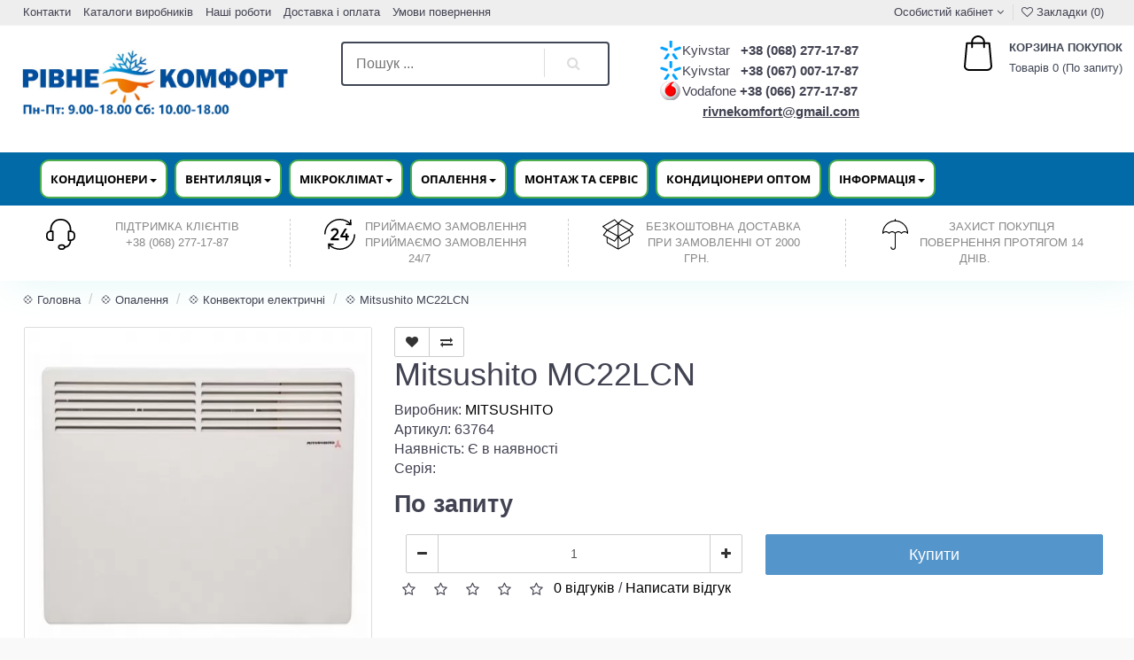

--- FILE ---
content_type: text/html; charset=utf-8
request_url: https://rivnekomfort.rv.ua/mitsushito-mc22lcn.php
body_size: 14300
content:
<!DOCTYPE html>
<html prefix="og: http://ogp.me/ns#" dir="ltr" lang="uk">
	<head>
		<meta charset="utf-8">
		<meta name="viewport" content="width=device-width, initial-scale=1">
		<meta http-equiv="X-UA-Compatible" content="IE=edge">
		<title>ᐉ Купити【Mitsushito MC22LCN】❄️ —  ціна на сайті Рівне Комфорт</title>
			
		<base href="https://rivnekomfort.rv.ua/" />
		            <meta name="description" content="ᐉ Замовляйте вигідно【Mitsushito MC22LCN】в інтернет-магазині ⭐️ RivneKomfort ⭐️  ⏩ Оплата при отриманні ✔️ Гарантія від виробника  ✔️ Послуги монтажу ⏩ Ціна від ⭐ 2783 грн. ⭐" />
				  
		<meta property="og:title" content="ᐉ Купити【Mitsushito MC22LCN】❄️ —  ціна на сайті Рівне Комфорт" />
		<meta property="og:type" content="website" />
		
		<meta property="og:site_name" content="Рівне Комфорт" />
		<script src="catalog/view/javascript/jquery/jquery-2.1.1.min.js?v1.2.1"></script>
		<link href="catalog/view/javascript/bootstrap/css/bootstrap.min.css?v1.2.1" rel="stylesheet" media="screen" />
		<script src="catalog/view/javascript/bootstrap/js/bootstrap.min.js?v1.2.1"></script>
		<link href="catalog/view/javascript/font-awesome/css/font-awesome.min.css" rel="stylesheet" type="text/css" />
		<link href="catalog/view/theme/corsica/stylesheet/stylesheet.css" rel="stylesheet">
		            <link href="catalog/view/javascript/jquery/magnific/magnific-popup.css" type="text/css" rel="stylesheet" media="screen" />
		            <link href="catalog/view/javascript/jquery/datetimepicker/bootstrap-datetimepicker.min.css" type="text/css" rel="stylesheet" media="screen" />
		            <link href="catalog/view/theme/default/stylesheet/fastorder.css" type="text/css" rel="stylesheet" media="screen" />
				<script src="catalog/view/javascript/common.js"></script>
		            <link href="https://rivnekomfort.rv.ua/mitsushito-mc22lcn.php" rel="canonical" />
		            <link href="https://rivnekomfort.rv.ua/image/catalog/logo82.png" rel="icon" />
				            <script src="catalog/view/javascript/jquery/magnific/jquery.magnific-popup.min.js"></script>
		            <script src="catalog/view/javascript/jquery/datetimepicker/moment.js"></script>
		            <script src="catalog/view/javascript/jquery/datetimepicker/bootstrap-datetimepicker.min.js"></script>
						<link href="catalog/view/theme/corsica/css/navbar.css" rel="stylesheet">
		<link href="catalog/view/theme/corsica/css/style.css?v4" rel="stylesheet">
		<link href="catalog/view/theme/corsica/css/responsive.css" rel="stylesheet">
		<!--[if lt IE 9]>
            <script src="https://oss.maxcdn.com/html5shiv/3.7.3/html5shiv.min.js"></script>
            <script src="https://oss.maxcdn.com/respond/1.4.2/respond.min.js"></script>
		<![endif]-->
		<!-- Google Tag Manager -->
		<script>
			setTimeout(function() {
				(function(w,d,s,l,i){w[l]=w[l]||[];w[l].push({'gtm.start':
				new Date().getTime(),event:'gtm.js'});var f=d.getElementsByTagName(s)[0],
				j=d.createElement(s),dl=l!='dataLayer'?'&l='+l:'';j.async=true;j.src=
				'https://www.googletagmanager.com/gtm.js?id='+i+dl;f.parentNode.insertBefore(j,f);
				})(window,document,'script','dataLayer','GTM-WKMKGSC');
			}, 5000);
		</script>
		<!-- End Google Tag Manager -->     
		
<!--microdatapro 5.0 open graph start -->
<meta property="og:type" content="website" />
<meta property="og:title" content="Mitsushito MC22LCN" />
<meta property="og:description" content="" />
<meta property="og:image" content="https://rivnekomfort.rv.ua/image/uploads/20210413134551mitsushito-mc10lcn.jpg" />
<meta property="og:url" content="https://rivnekomfort.rv.ua/mitsushito-mc22lcn.php" />
<!--microdatapro 5.0 open graph end -->
<!--BOF Product Series-->
			<style>	
				.pds a, .pds a:hover, .pds a:visited
				{
					text-decoration: none;
				}
			
				.pds a.preview
				{
					display: inline-block;
				}
				
				.pds a.preview.pds-current, .pds a.pds-current
				{
					border-bottom: 3px solid orange;
				}
				
				#preview{
					position: absolute;
					border: 1px solid #DBDEE1;
					background: #F8F8F8;
					padding: 5px;
					display: none;
					color: #333;
					z-index: 1000000;
				}
			</style>
			<script type="text/javascript" src="catalog/view/javascript/imagepreview/imagepreview.js"></script>
			<script type="text/javascript">
				$(document).ready(function(){
					pdsListRollover();
				});
				
				function pdsListRollover()
				{
					$('.pds a.pds-thumb-rollover').hover(function(){
						//on hover
						$this = $(this);
						var hoverImage = $this.attr('rel');
						$this.parents('.product-thumb').find('.image a img').attr('src', hoverImage);
					}, function(){
						//on unhover
						$this = $(this);
						var masterImage = $this.attr('master-image');
						$this.parents('.product-thumb').find('.image a img').attr('src', masterImage);
					});
				}
			</script>
			<!--EOF Product Series-->

										
									
            
	</head>
	<body class="product-product-63764">
		<!-- Google Tag Manager (noscript) -->
		<noscript><iframe src="https://www.googletagmanager.com/ns.html?id=GTM-WKMKGSC"
		height="0" width="0" style="display:none;visibility:hidden"></iframe></noscript>
		<!-- End Google Tag Manager (noscript) -->
		<header>
			<div class="head-line">
				<div class="container-fluid ">
					<div class="row">
                        <div class="col-lg-6 col-md-5 col-sm-5 col-xs-4">
							<ul class="list-unstyled list-inline">
								<li class="hidden-xs"><a href="https://rivnekomfort.rv.ua/informacija-ta-kontakti/kontakti/">Контакти</a></li>
								<li class="hidden-xs"><a href="https://rivnekomfort.rv.ua/informacija-ta-kontakti/katalogi-proizvoditelej/">Каталоги виробників</a></li>
								<li class="hidden-xs"><a href="https://rivnekomfort.rv.ua/informacija-ta-kontakti/nashi-raboti/">Наші роботи</a></li>
								<li class="hidden-xs"><a href="https://rivnekomfort.rv.ua/informacija-ta-kontakti/dostavka-i-oplata/">Доставка і оплата</a></li>
								<li class="hidden-xs"><a href="https://rivnekomfort.rv.ua/informacija-ta-kontakti/uslovija-vozvrata/">Умови повернення</a></li>
								<li class="hidden-xs"></li>
							</ul>
							
						</div>
						
                        <div class="col-lg-6 col-md-7 col-sm-7 col-xs-8 head-links ">
							<ul class="list-unstyled list-inline pull-right">
								




      								<li role="presentation" class="dropdown">
									<a href="https://rivnekomfort.rv.ua/index.php?route=account/account" class="dropdown-toggle" data-toggle="dropdown" role="button" aria-haspopup="true" aria-expanded="false"><i class="fa fa-user-o" aria-hidden="true"></i> Особистий кабінет</a>  <i class="fa fa-angle-down" aria-hidden="true"></i>
									<ul class="dropdown-menu dropdown-menu-right">
																					<li><a href="https://rivnekomfort.rv.ua/index.php?route=account/register">Реєстрація</a></li>
											<li><a href="https://rivnekomfort.rv.ua/index.php?route=account/login">Авторизація</a></li>
																			</ul>
								</li>
								<li class="hidden-xs"><a href="https://rivnekomfort.rv.ua/index.php?route=account/wishlist"><i class="fa fa-heart-o" aria-hidden="true"></i> Закладки (0)</a></li>
							</ul>
						</div>
					</div>
				</div>
			</div>
			<div class="head-main" style="background: white;">
				<div class="container-fluid ">
					<div class="row">
                        <a href="https://rivnekomfort.rv.ua/">
							<div class="col-lg-3 col-md-2 col-sm-3 col-xs-12 logo" style="height: 100px; background-image: url(https://rivnekomfort.rv.ua/image/catalog/rvlog.jpg); background-position: -35% 100%; background-size: 102%; background-repeat: no-repeat; padding-left: 0px;">
							</div> 
						</a> 
						<div class="col-lg-4 col-md-5 col-sm-6 col-xs-12">
							<div id="search" class="search-box ">
                        <form class="search">
                           <input type="text" name="search" class="searchTerm" placeholder="Пошук ..." />
                           <button  class="searchButton" value="Пошук" type="button"></button>
                        </form>
        </div>


						</div>
						<div class="col-lg-3 col-md-2 col-sm-3 support hidden-sm col-xs-12" style="padding-left: 0px;padding-right: 0px;">
							<span style="display: flex;font-size: 15px;margin: 2px 0px;">
								<div class="phone_head_name phone_kiev fll">
									<span style="width: 84px;">Kyivstar</span>
								</div>&nbsp;&nbsp;&nbsp;<span><b>+38 (068) 277-17-87</b></span>
							</span>
							<span style="display: flex;font-size: 15px;margin: 2px 0px;">
								<div class="phone_head_name phone_kiev fll">
									<span style="width: 84px;">Kyivstar</span>
								</div>&nbsp;&nbsp;&nbsp;<span><b>+38 (067) 007-17-87</b></span>
							</span>
							<span style="display: flex;font-size: 15px; margin: 2px 0px;">
								<div class="phone_head_name phone_mts fll">
									<span style="width: 84px;">Vodafone</span>
								</div>
								&nbsp;<span><b>+38 (066) 277-17-87</b></span>
							</span>
							<span style="display: flex;font-size: 15px; margin: 2px 0px;">
								<div class="phone_head_name phone_email fll">
									<span style="width: 84px;"></span>
								</div>
								&nbsp;&nbsp;&nbsp;&nbsp;&nbsp;&nbsp;&nbsp;&nbsp;&nbsp;&nbsp;&nbsp;&nbsp;<span style="text-decoration: underline;"><b><a href="/cdn-cgi/l/email-protection" class="__cf_email__" data-cfemail="710318071f141a1e1c171e030531161c10181d5f121e1c">[email&#160;protected]</a></b></span>
							</span>
							<!-- <a style="cursor: pointer" href="#" onclick="$('#xd_zvonok_modal').modal('show');" id="xd_zvonok_phone_button">Зворотний дзвінок</a> -->
						</div>
						<div class="col-lg-2 col-md-3 col-sm-3 col-xs-12 cart">
							<div id="cart" class="btn-group cart-block">
   <button type="button" data-toggle="dropdown" data-loading-text="Завантаження..." class="btn btn-inverse  dropdown-toggle">
            <img src="catalog/view/theme/corsica/img/i1.svg" alt="">
      <i style="text-transform: uppercase;
    font-size: 13px;
    font-weight: 600;
    margin-bottom: 5px;
    color: #404755;
    display: block; font-style: normal;">Корзина покупок</i>
      Товарів 0 (По запиту)  
   </button>
   <ul class="dropdown-menu pull-right">
            <li>
         <p class="text-center">Ваш кошик порожній!</p>
      </li>
         </ul>
</div>						</div>
					</div>
				</div>
			</div>
		</header>

					<nav class="navbar navbar-default header-main-menu">
				<div class="container-fluid -fluid">
					<!-- Brand and toggle get grouped for better mobile display -->
					<div class="navbar-header">
						<button type="button" class="navbar-toggle collapsed" data-toggle="collapse"
						data-target="#bs-example-navbar-collapse-1" aria-expanded="false">
							<span class="sr-only">Toggle navigation</span>
							<span class="icon-bar"></span>
							<span class="icon-bar"></span>
							<span class="icon-bar"></span>
						</button>
					</div>
					
					<!-- Collect the nav links, forms, and other content for toggling -->
					<div class="collapse navbar-collapse" id="bs-example-navbar-collapse-1">
						<ul class="nav navbar-nav">
																								<li class="dropdown">
										<a href="https://rivnekomfort.rv.ua/konditsionery-bytovyye-i-promyshlennyye/" class="dropdown-toggle" data-toggle="dropdown" role="button" aria-haspopup="true"
										aria-expanded="false">Кондиціонери<span class="caret"></span></a>
										<div class="dropdown-menu"style="">          
																							<div class="mod4">                          
																											<div class="pc1"><div class="col-sm-12 ripc"><a class="mod2"href="https://rivnekomfort.rv.ua/konditsionery-bytovyye-i-promyshlennyye/konditsionery-nastennyye/"><img style="margin: auto;"src="https://rivnekomfort.rv.ua/image/cache/webp/catalog/Freya4-350x350-300x300-175x75.webp" /><span >Настінні кондиціонери</span></a></div></div>
																											<div class="pc1"><div class="col-sm-12 ripc"><a class="mod2"href="https://rivnekomfort.rv.ua/konditsionery-bytovyye-i-promyshlennyye/kassetnyye-konditsionery/"><img style="margin: auto;"src="https://rivnekomfort.rv.ua/image/cache/webp/catalog/data/catalog/main-175x75.webp" /><span >Касетні кондиціонери</span></a></div></div>
																											<div class="pc1"><div class="col-sm-12 ripc"><a class="mod2"href="https://rivnekomfort.rv.ua/konditsionery-bytovyye-i-promyshlennyye/napolno-potolochnyye-konditsionery/"><img style="margin: auto;"src="https://rivnekomfort.rv.ua/image/cache/webp/catalog/data/catalog/NCS_NCSI_napolnik-175x75.webp" /><span >Підлогово-стелеві кондиціонери</span></a></div></div>
																									</div>                               
																							<div class="mod4">                          
																											<div class="pc1"><div class="col-sm-12 ripc"><a class="mod2"href="https://rivnekomfort.rv.ua/konditsionery-bytovyye-i-promyshlennyye/kanalnie-kondicioneri/"><img style="margin: auto;"src="https://rivnekomfort.rv.ua/image/cache/webp/catalog/data/catalog/kanal3-175x75.webp" /><span >Канальні кондиціонери</span></a></div></div>
																											<div class="pc1"><div class="col-sm-12 ripc"><a class="mod2"href="https://rivnekomfort.rv.ua/konditsionery-bytovyye-i-promyshlennyye/konsolnie-kondicioneri/"><img style="margin: auto;"src="https://rivnekomfort.rv.ua/image/cache/webp/catalog/data/catalog/22-175x75.webp" /><span >Консольні кондиціонери</span></a></div></div>
																											<div class="pc1"><div class="col-sm-12 ripc"><a class="mod2"href="https://rivnekomfort.rv.ua/konditsionery-bytovyye-i-promyshlennyye/kolonnyye-konditsionery/"><img style="margin: auto;"src="https://rivnekomfort.rv.ua/image/cache/webp/catalog/data/catalog/1561464052-175x75.webp" /><span >Кондиціонери колонні</span></a></div></div>
																									</div>                               
																							<div class="mod4">                          
																											<div class="pc1"><div class="col-sm-12 ripc"><a class="mod2"href="https://rivnekomfort.rv.ua/konditsionery-bytovyye-i-promyshlennyye/mobilnyye-konditsionery/"><img style="margin: auto;"src="https://rivnekomfort.rv.ua/image/cache/webp/catalog/data/catalog/434534-175x75.webp" /><span >Мобільні кондиціонери</span></a></div></div>
																											<div class="pc1"><div class="col-sm-12 ripc"><a class="mod2"href="https://rivnekomfort.rv.ua/konditsionery-bytovyye-i-promyshlennyye/multi-split-systems/"><img style="margin: auto;"src="https://rivnekomfort.rv.ua/image/cache/webp/catalog/data/catalog/unnamed%20%2811%29-175x75.webp" /><span >Мульти-спліт системи</span></a></div></div>
																									</div>                               
																					</div>        
									</li>
																																	<li class="dropdown">
										<a href="https://rivnekomfort.rv.ua/types-ventilation/" class="dropdown-toggle" data-toggle="dropdown" role="button" aria-haspopup="true"
										aria-expanded="false">Вентиляція<span class="caret"></span></a>
										<div class="dropdown-menu"style="">          
																							<div class="mod4">                          
																											<div class="pc1"><div class="col-sm-12 ripc"><a class="mod2"href="https://rivnekomfort.rv.ua/types-ventilation/pobutov%D1%96-rekuperatori/"><img style="margin: auto;"src="https://rivnekomfort.rv.ua/image/cache/webp/catalog/data/catalog/reyting-luchshikh-bytovykh-rekuperatorov-55-175x75.webp" /><span >Побутові рекуператори</span></a></div></div>
																											<div class="pc1"><div class="col-sm-12 ripc"><a class="mod2"href="https://rivnekomfort.rv.ua/types-ventilation/ventiljacija-kvartir/"><img style="margin: auto;"src="https://rivnekomfort.rv.ua/image/cache/webp/catalog/data/catalog/3-175x75.webp" /><span >Вентиляція квартир</span></a></div></div>
																									</div>                               
																							<div class="mod4">                          
																											<div class="pc1"><div class="col-sm-12 ripc"><a class="mod2"href="https://rivnekomfort.rv.ua/types-ventilation/komercheskie-i-promishlennie-ventiljatori/"><img style="margin: auto;"src="https://rivnekomfort.rv.ua/image/cache/webp/catalog/data/catalog/vkf8002-175x75.webp" /><span >Промислові вентилятори</span></a></div></div>
																											<div class="pc1"><div class="col-sm-12 ripc"><a class="mod2"href="https://rivnekomfort.rv.ua/types-ventilation/ventiljatori-bitovie/"><img style="margin: auto;"src="https://rivnekomfort.rv.ua/image/cache/webp/catalog/data/catalog/eefab2cf901f6291f84372dcc5b19dfd-175x75.webp" /><span >Вентилятори побутові</span></a></div></div>
																									</div>                               
																							<div class="mod4">                          
																											<div class="pc1"><div class="col-sm-12 ripc"><a class="mod2"href="https://rivnekomfort.rv.ua/types-ventilation/pritochno-vitjazhn%D1%96-ustanovki/"><img style="margin: auto;"src="https://rivnekomfort.rv.ua/image/cache/webp/catalog/776767-175x75.webp" /><span >Приточно-витяжні установки</span></a></div></div>
																											<div class="pc1"><div class="col-sm-12 ripc"><a class="mod2"href="https://rivnekomfort.rv.ua/types-ventilation/ventiljacija-domov-i-kottedzhej/"><img style="margin: auto;"src="https://rivnekomfort.rv.ua/image/cache/webp/catalog/data/catalog/ventilyacia_2-min-175x75.webp" /><span >Вентиляція будинків та котеджів</span></a></div></div>
																									</div>                               
																					</div>        
									</li>
																																	<li class="dropdown">
										<a href="https://rivnekomfort.rv.ua/kontrol-vlazhnosti/" class="dropdown-toggle" data-toggle="dropdown" role="button" aria-haspopup="true"
										aria-expanded="false">Мікроклімат<span class="caret"></span></a>
										<div class="dropdown-menu"style="">          
																							<div class="mod4">                          
																											<div class="pc1"><div class="col-sm-12 ripc"><a class="mod2"href="https://rivnekomfort.rv.ua/kontrol-vlazhnosti/ochistiteli-uvlazhniteli/"><img style="margin: auto;"src="https://rivnekomfort.rv.ua/image/cache/webp/catalog/data/catalog/Doc-102787-1024x1024-175x75.webp" /><span >Зволожувачі Повітря</span></a></div></div>
																											<div class="pc1"><div class="col-sm-12 ripc"><a class="mod2"href="https://rivnekomfort.rv.ua/kontrol-vlazhnosti/ochistiteli-vozduha/"><img style="margin: auto;"src="https://rivnekomfort.rv.ua/image/cache/webp/catalog/data/catalog/b27744651ab5c155209f5db8697b30cb-175x75.webp" /><span >Очіщувачі Повітря</span></a></div></div>
																									</div>                               
																							<div class="mod4">                          
																											<div class="pc1"><div class="col-sm-12 ripc"><a class="mod2"href="https://rivnekomfort.rv.ua/kontrol-vlazhnosti/mojki-vozduha/"><img style="margin: auto;"src="https://rivnekomfort.rv.ua/image/cache/webp/catalog/data/catalog/prod_202008191637365-175x75.webp" /><span >Мийки Повітря</span></a></div></div>
																											<div class="pc1"><div class="col-sm-12 ripc"><a class="mod2"href="https://rivnekomfort.rv.ua/kontrol-vlazhnosti/osushiteli-vozduha/"><img style="margin: auto;"src="https://rivnekomfort.rv.ua/image/cache/webp/catalog/data/catalog/ballubdv12l1-175x75.webp" /><span >Осушувачі Повітря</span></a></div></div>
																									</div>                               
																					</div>        
									</li>
																																	<li class="dropdown">
										<a href="https://rivnekomfort.rv.ua/otoplenie/" class="dropdown-toggle" data-toggle="dropdown" role="button" aria-haspopup="true"
										aria-expanded="false">Опалення<span class="caret"></span></a>
										<div class="dropdown-menu"style="">          
																							<div class="mod4">                          
																											<div class="pc1"><div class="col-sm-12 ripc"><a class="mod2"href="https://rivnekomfort.rv.ua/otoplenie/teplovie-nasosi/"><img style="margin: auto;"src="https://rivnekomfort.rv.ua/image/cache/webp/catalog/data/catalog/dom_header_img-175x75.webp" /><span >Теплові насоси Повітря вода</span></a></div></div>
																											<div class="pc1"><div class="col-sm-12 ripc"><a class="mod2"href="https://rivnekomfort.rv.ua/otoplenie/teplovie-pushki/"><img style="margin: auto;"src="https://rivnekomfort.rv.ua/image/cache/webp/catalog/data/catalog/teplovye-pushki-175x75.webp" /><span >Теплові гармати</span></a></div></div>
																									</div>                               
																							<div class="mod4">                          
																											<div class="pc1"><div class="col-sm-12 ripc"><a class="mod2"href="https://rivnekomfort.rv.ua/otoplenie/electric-convectors/"><img style="margin: auto;"src="https://rivnekomfort.rv.ua/image/cache/webp/catalog/data/catalog/147238219_images_20336293581-175x75.webp" /><span >Конвектори електричні</span></a></div></div>
																											<div class="pc1"><div class="col-sm-12 ripc"><a class="mod2"href="https://rivnekomfort.rv.ua/otoplenie/vozdushnie-zavesi/"><img style="margin: auto;"src="https://rivnekomfort.rv.ua/image/cache/webp/catalog/data/catalog/4ggf-175x75.webp" /><span >Теплові завіси</span></a></div></div>
																									</div>                               
																					</div>        
									</li>
																																	<li><a href="https://rivnekomfort.rv.ua/vstanovlennya-ta-montazh-kondicioneriv/">Монтаж та сервіс</a></li>
																																<li><a href="https://rivnekomfort.rv.ua/kondic%D1%96oneri-optom/">Кондиціонери оптом</a></li>
																																<li class="dropdown">
										<a href="https://rivnekomfort.rv.ua/informacija-ta-kontakti/" class="dropdown-toggle" data-toggle="dropdown" role="button" aria-haspopup="true"
										aria-expanded="false">Інформація<span class="caret"></span></a>
										<div class="dropdown-menu"style="">          
																							<div class="mod4">                          
																											<div class="pc1"><div class="col-sm-12 ripc"><a class="mod2"href="https://rivnekomfort.rv.ua/informacija-ta-kontakti/dostavka-i-oplata/"><img style="margin: auto;"src="https://rivnekomfort.rv.ua/image/cache/webp/catalog/data/catalog/delivery-175x75.webp" /><span >Доставка і оплата</span></a></div></div>
																											<div class="pc1"><div class="col-sm-12 ripc"><a class="mod2"href="https://rivnekomfort.rv.ua/informacija-ta-kontakti/katalogi-proizvoditelej/"><img style="margin: auto;"src="https://rivnekomfort.rv.ua/image/cache/webp/catalog/data/catalog/fe41f9d5407b3f81d625889f40bc93df-175x75.webp" /><span >Каталоги виробників</span></a></div></div>
																									</div>                               
																							<div class="mod4">                          
																											<div class="pc1"><div class="col-sm-12 ripc"><a class="mod2"href="https://rivnekomfort.rv.ua/informacija-ta-kontakti/kontakti/"><img style="margin: auto;"src="https://rivnekomfort.rv.ua/image/cache/webp/catalog/data/catalog/kon-175x75.webp" /><span >Контакти</span></a></div></div>
																											<div class="pc1"><div class="col-sm-12 ripc"><a class="mod2"href="https://rivnekomfort.rv.ua/informacija-ta-kontakti/nashi-raboti/"><img style="margin: auto;"src="https://rivnekomfort.rv.ua/image/cache/webp/catalog/data/catalog/hjhj-175x75.webp" /><span >Наші роботи</span></a></div></div>
																									</div>                               
																							<div class="mod4">                          
																											<div class="pc1"><div class="col-sm-12 ripc"><a class="mod2"href="https://rivnekomfort.rv.ua/informacija-ta-kontakti/sertifikati/"><img style="margin: auto;"src="https://rivnekomfort.rv.ua/image/cache/webp/catalog/avatars/Pngtree%E2%80%94award%20badge%20icon%20design%20template_4766798-175x75.webp" /><span >Сертифікати</span></a></div></div>
																											<div class="pc1"><div class="col-sm-12 ripc"><a class="mod2"href="https://rivnekomfort.rv.ua/informacija-ta-kontakti/uslovija-vozvrata/"><img style="margin: auto;"src="https://rivnekomfort.rv.ua/image/cache/webp/catalog/data/catalog/vozvrat-500x500-175x75.webp" /><span >Умови повернення</span></a></div></div>
																									</div>                               
																					</div>        
									</li>
																						</ul>
						
					</div><!-- /.navbar-collapse -->
				</div><!-- /.container-fluid -->
			</nav>		
			<script data-cfasync="false" src="/cdn-cgi/scripts/5c5dd728/cloudflare-static/email-decode.min.js"></script><script>
				$(document).ready(function(){
					$('.nav.navbar-nav .dropdown').hover(
					function() {
						$( this ).addClass('open');
					}, function() {
						$( this ).removeClass('open');
					}
					);
				});
			</script>
				<section class="icon-block hidden-xs hidde">
			<div class="container-fluid ">
				<div class="row">
					<div class="col-lg-3 col-md-3 col-sm-3">
                        <img class="hidden-sm"  src="catalog/view/theme/corsica/img/i2.svg" alt="">
                        <p>Підтримка клієнтів</p>
                        <p>+38 (068) 277-17-87</p>
					</div>
					<div class="col-lg-3 col-md-3 col-sm-3 b-left">
                        <img class="hidden-sm" src="catalog/view/theme/corsica/img/i3.svg" alt="">
                        <p> Приймаємо замовлення </p>
                        <P> Приймаємо замовлення 24/7 </p>
					</div>
					<div class="col-lg-3 b-left col-md-3 col-sm-3">
                        <img class="hidden-sm" src="catalog/view/theme/corsica/img/i4.svg" alt="">
						<p> Безкоштовна доставка </p>
					<P> При замовленні от 2000 грн. </p>                     </div>
					<div class="col-lg-3 b-left col-md-3 col-sm-3">
                        <img class="hidden-sm" src="catalog/view/theme/corsica/img/i5.svg" alt="">
						<p> Захист покупця </p>
                        <P> Повернення протягом 14 днів. </p>
					</div>
				</div>
			</div>
		</section>
		
		<style>
			.phone_head_name.phone_kiev {
				background-position: -2px 50%;
			}
			.phone_head_name.phone_kiev {
				background-image: url(../pic/pic5.png);
				background-position: left 50%;background-repeat: no-repeat;padding-left: 25px;
			}
			.phone_head_name.phone_mts {
				background-image: url(../pic/pic6.png);
				background-position: left 50%;background-repeat: no-repeat;padding-left: 25px;
			}
			.phone_head_name.phone_viber {
				background-image: url(../pic/viber_PNG27.png);
				background-position: left 50%;background-repeat: no-repeat;padding-left: 25px;
			}
			.rate{
				top: 0px!important;background:#ffffff00!important;
			}
			.search-box {
				margin: 8px 0px 0px 0px;
				padding: 0 45px;
				text-align: center;
			}

			#content .btn-primary {
				background: #5495cb;
				color: #fff;
				border-color: #5495cb;
			}			
			#content .btn-primary:hover, #content .btn-primary:focus, #content .btn-primary:active {
				background: #337ab7;
				color: #fff;
				border-color: #337ab7;
			}
			.head-main {
				padding: 10px 0;
			}

			#content .btn-primary:hover, #content .btn-primary:focus, #content .btn-primary:hover {
				background-image: linear-gradient(
				45deg
				, #6ab1d7 0%, #33d9de 50%, #002878 100%);
				background-position: 100% 0;
				background-size: 200% 200%;
				color: white;
				box-shadow: 0 0px 0px 0 rgb(0 40 120 / 35%);
				transition: .5s;
			}

			.navbar-default .navbar-nav > li > a {
				color: black;
			}			
			a {
				color: black;
			}

			.pc1:hover a{ color: red;}		

			@media (min-width: 768px){
				.col-xs-6.col-sm-3.mod3:hover {
					border: 1px solid #026aa7!important;
					box-shadow: 0 0 10px rgb(66 139 202 / 54%);
				}	
				.col-xs-6.col-sm-3.mod3 {
					border: 1px solid #026aa736;
				}
				.pc1 {
					border: 1px solid #026aa736;
					padding: 1px;
					width: 200px;
					margin: 1px;
					height: 130px;
				}
			}	
			.pc1:hover {
				border: 1px solid #026aa7!important;
				box-shadow: 0 0 10px rgb(66 139 202 / 54%);
			}		
			.nav-tabs>li.active>a, .nav-tabs>li.active>a:hover, .nav-tabs>li.active>a:focus {
				
				background-color: #f9f9f9;
				border: unset;
				
				border-top: unset;
			}			
			.nav-tabs > li {
				
				margin-bottom: unset;
			}			
			.nav-tabs>li>a {
				
				border: unset;
				
			}			
			@media (max-width: 768px){
				
				.col-xs-6.col-sm-3.mod3 {
					min-height: 90px;
					font-size: 12px;
					text-align: center;
				}
			}			
			.nav-tabs>li.active>a, .nav-tabs>li.active>a:hover, .nav-tabs>li.active>a:focus {
				
				background: #057bc0!important;
			}			
			.head-line {
				background-color: #EEEEEE;
				
			}

			@media (min-width: 768px){
				.mod4 {
					float: left;
				}
				.mod2{    text-align: center;
				display: grid;}
				.dropdown-menu {
					width: max-content;
				}
				.col-xs-6.col-sm-3.mod3 {
					min-height: 100px;
					text-align: center;
				}
				.navbar-nav > li {
					margin-left: 8px;
					
				}
				.pc1{display:block;}
				.ripc{padding: 12px;}
				.dropdown-menu {
					top: 87%;
				}
				
			}
			.carousel-caption{display: none;}
			@media (max-width: 768px){	
				
				.nav-tabs > li {
					margin-bottom: 1px!important;
				}
				
				.nav-tabs > li {
					width: 50%;
					
				}
				.nav-tabs>li > a {
					border: 0px!important;
					border-top: 0px!important;
				}
				
				
				.product-layout.product-grid.col-lg-3.col-md-4.col-sm-6.col-xs-6 {
					min-height: 285px;
				}		
				.tov .caption h2 {
					height: 35px;
					
				}
				.but-block {
					visibility: visible;
					opacity: 0;
				}
			}			
			.carousel-caption{display: none;}
			@media (min-width: 768px){
				
				
				.megamenu-list>li>a {
					width: unset;
				}
				.dropdown-menu {
					left: unset; 
					
				}
				.navbar .dropdown.dropdown-megamenu .dropdown-menu {
					left: unset;
					right: unset;
				}
				.dropdown.dropdown-megamenu:hover > .dropdown-menu {display: block;}  
				.product-layout.product-grid.col-lg-3.col-md-4.col-sm-6.col-xs-6.home {
					height: 412px;
				}
				.tov-img > div.image > a > img.img-responsive {
					
				}
				.tov-img.too > div.image > a > img.img-responsive {
					height: 250px!important;
				}
				.tov .caption h2 {
					
					height: 30px;
				}
				.navbar {
					border: none;
					background-color: #026aa7;
				}
				.navbar-nav>li>a:hover, .navbar-nav>li>a:focus {
					color: #000;
				}
				.navbar .navbar-nav>.open>a, .navbar .navbar-nav>.open>a:hover, .navbar .navbar-nav>.open>a:focus {
					color: #000;
				}
				.container-fluid {
					padding-left: 0px;
					padding-right: 0px;
				}
				.navbar-nav>li>a {
					color: black;
					padding: 15px;
				}
				.navbar-nav > li {
					margin-top: 8px;
					margin-bottom: 8px;
					color: black;
					background: #ffffff;
					border: 2px solid #4cae4c;
					border-radius: 10px;
				}
			}
			.navbar-nav>li>a {
				max-height: 80px;
			}
			.navbar-nav>li>a {
				color: black;
				padding: 10px;
			}
			.navbar-left {
				
				width: 100%;
			}
			.nav.navbar-nav.navbar-left{text-align: center;}

			}

			@media (min-width: 1020px){
				.noUi-value-horizontal {
					-webkit-transform: translate3d(-50%,50%,0);
					transform: translate3d(-50%,50%,0);
					
					top: 15px;
				}
				.navbar-nav>li>a {
					max-height: 80px;
				}
			}


			footer {
				background: #363A42;
				padding: 15px 0;
				color: #ddd;
			}
		</style>				<style>
[itemprop]{display: none;}
.btn_fv {
box-shadow: none!important;
    border: 0px;
    background: transparent;
}
</style>
<div itemscope itemtype="https://schema.org/Product">
<div class="container-fluid ">
  <ul class="breadcrumb">
        <li><a href="https://rivnekomfort.rv.ua/">💠 Головна</a></li>
        <li><a href="https://rivnekomfort.rv.ua/otoplenie/">💠 Опалення</a></li>
        <li><a href="https://rivnekomfort.rv.ua/otoplenie/electric-convectors/">💠 Конвектори електричні</a></li>
        <li><a href="https://rivnekomfort.rv.ua/mitsushito-mc22lcn.php">💠 Mitsushito MC22LCN</a></li>
      </ul>
  <div class="row">                <div id="content" class="col-sm-12">      <div class="row">
                                <div class="col-sm-4">
                    <ul class="thumbnails">
                        <li><a class="thumbnail" href="https://rivnekomfort.rv.ua/image/cache/webp/uploads/20210413134551mitsushito-mc10lcn-500x500.webp" title="Mitsushito MC22LCN"><img src="https://rivnekomfort.rv.ua/image/cache/webp/uploads/20210413134551mitsushito-mc10lcn-500x500.webp" title="Mitsushito MC22LCN" alt="Mitsushito MC22LCN" /></a></li>
                                  </ul>
		   
                    
        </div>
                                <div class="col-sm-8">
          <div class="btn-group">
            <button type="button" data-toggle="tooltip" class="btn btn-default" title="В закладки" onclick="wishlist.add('63764');"><i class="fa fa-heart"></i></button>
            <button type="button" data-toggle="tooltip" class="btn btn-default" title="порівняння" onclick="compare.add('63764');"><i class="fa fa-exchange"></i></button>
          </div>
          <h1>Mitsushito MC22LCN</h1>
		    <span itemprop="name">Mitsushito MC22LCN</span>
  <img itemprop="image" src="https://rivnekomfort.rv.ua/image/cache/webp/uploads/20210413134551mitsushito-mc10lcn-500x500.webp" alt='Mitsushito MC22LCN' />
  <div itemprop="aggregateRating" itemscope itemtype="https://schema.org/AggregateRating">
<span itemprop="ratingValue"></span>
<span itemprop="reviewCount">0</span>
  </div>
          <ul class="list-unstyled">
		  
                        <li>Виробник: <a href="https://rivnekomfort.rv.ua/mitsushito.php">MITSUSHITO</a></li>
                        <li>Артикул: 63764</li>
                        <li>Наявність: Є в наявності</li>
            <li>Серія: </li>
          </ul>
                    <ul class="list-unstyled">
                        <li>
              <p style="
    font-size: 27px;
    font-weight: bold;
">По запиту</p>
            </li>
			
                                                          </ul>
                    <div id="product">

			
                                    <div class="form-group">
			<div class="col-sm-6 col-xs-6">
			<label hidden class="control-label" for="input-quantity">Кількість</label>
<div class="input-group number-spinner">
			      <span class="input-group-btn">
					<button class="btn btn-default" data-dir="dwn"><i class="fa fa-minus"></i></button>
			      </span>
				<input type="text" name="quantity" value="1" id="input-quantity" class="form-control text-center" />
				  <span class="input-group-btn">
					<button class="btn btn-default" data-dir="up"><i class="fa fa-plus"></i></button>
				  </span>
			    </div>
              
              <input type="hidden" name="product_id" value="63764" />
			</div>
			<div class="col-sm-6 col-xs-6">
			 <button type="button" id="button-cart" data-loading-text="Завантаження..." class="btn btn-primary btn-lg btn-block">Купити</button>
			</div>
           
           <style>
.input-group-btn:first-child > .btn, .input-group-btn:first-child > .btn-group {
    margin-right: -1px;
    height: 44px;
}
.form-control {
    display: block;
    width: 100%;
    height: 44px;
}
.input-group-btn:last-child > .btn, .input-group-btn:last-child > .btn-group {
    z-index: 2;
    margin-left: -1px;
    height: 44px;
}
		   </style>
             
            </div>
			
                      </div>
		    <br> 
                    <div class="rating" style="display: inline-flex;">
            <p>
                                          <span class="fa fa-stack"><i class="fa fa-star-o fa-stack-1x"></i></span>
                                                        <span class="fa fa-stack"><i class="fa fa-star-o fa-stack-1x"></i></span>
                                                        <span class="fa fa-stack"><i class="fa fa-star-o fa-stack-1x"></i></span>
                                                        <span class="fa fa-stack"><i class="fa fa-star-o fa-stack-1x"></i></span>
                                                        <span class="fa fa-stack"><i class="fa fa-star-o fa-stack-1x"></i></span>
                                          <a href="" onclick="$('a[href=\'#tab-review\']').trigger('click'); return false;">0 відгуків</a> / <a href="" onclick="$('a[href=\'#tab-review\']').trigger('click'); return false;">Написати відгук</a></p>
            <hr>
            
          </div>
          		  
<!--BOF Product Series -->	 
			<!--if this is a master then load list of slave products, if this is a slave product then load other slave products under the same master -->
			</table >
<style>
@media (max-width: 425px) {
.mobi{     font-size: 11px;}
}

</style>
<!--EOF Product Series -->		  
  
<!--<div class="alert alert-info"><strong><span style="color: #ff0000;">АКЦІЯ! ЗНИЖКИ! Знижка на професійний монтаж 20%! Доставка по Україні безкоштовна! Телефонуйте, якісний монтаж по акційній ціні при купівлі інверторного кондиціонеру!</span>
</div>		   -->
		  
        </div>
	
		<div class="col-sm-12">
		<ul class="nav nav-tabs">
            <li ><a href="#tab-description" data-toggle="tab">Опис</a></li>
                        <li class="active"><a href="#tab-specification" data-toggle="tab">Характеристики</a></li>
                                    <li><a href="#tab-review" data-toggle="tab">Відгуків (0)</a></li>
            
			<!--xml-->
						<!--xml-->
			
          </ul>
          <div class="tab-content">

			<!--xml-->
						<!--xml-->
			
            <div class="tab-pane" id="tab-description"></div>
            			  <span itemprop="description">
			  <div class="tab-pane " >
              <table class="table-bordered">
                                <thead>
                  <tr>
                    <td colspan="2"><h1><strong>Основные</strong></h1></td>
                  </tr>
                </thead>
                <tbody>
                                    <tr>
                    <td>Виробник</td>
                    <td>MITSUSHITO</td>
                  </tr>
                                    <tr>
                    <td>Орієнтовна площа приміщення м.кв.</td>
                    <td>22</td>
                  </tr>
                                    <tr>
                    <td>Потужність, кВт</td>
                    <td>2,2</td>
                  </tr>
                                    <tr>
                    <td>термостат</td>
                    <td>Електронний</td>
                  </tr>
                                    <tr>
                    <td>Тип нагріву</td>
                    <td>Конвективний</td>
                  </tr>
                                    <tr>
                    <td>Тип монтажу</td>
                    <td>Настінний/Підлоговий</td>
                  </tr>
                                    <tr>
                    <td>Розмір (Ш * В * Г) мм</td>
                    <td>1265х78х400</td>
                  </tr>
                                    <tr>
                    <td>Вага нетто кг</td>
                    <td>8</td>
                  </tr>
                                    <tr>
                    <td>колір блоку</td>
                    <td>білий</td>
                  </tr>
                                    <tr>
                    <td>клас блоку</td>
                    <td>Середній</td>
                  </tr>
                                  </tbody>
                              </table>
            </div>
			  </span>
            <div class="tab-pane active" id="tab-specification">
              <table class="table table-bordered" style="width: auto;">
                                <thead>
                  <tr>
                    <td colspan="2"><strong>Основные</strong></td>
                  </tr>
                </thead>
                <tbody>
                                    <tr>
                    <td>Виробник</td>
                    <td>MITSUSHITO</td>
                  </tr>
                                    <tr>
                    <td>Орієнтовна площа приміщення м.кв.</td>
                    <td>22</td>
                  </tr>
                                    <tr>
                    <td>Потужність, кВт</td>
                    <td>2,2</td>
                  </tr>
                                    <tr>
                    <td>термостат</td>
                    <td>Електронний</td>
                  </tr>
                                    <tr>
                    <td>Тип нагріву</td>
                    <td>Конвективний</td>
                  </tr>
                                    <tr>
                    <td>Тип монтажу</td>
                    <td>Настінний/Підлоговий</td>
                  </tr>
                                    <tr>
                    <td>Розмір (Ш * В * Г) мм</td>
                    <td>1265х78х400</td>
                  </tr>
                                    <tr>
                    <td>Вага нетто кг</td>
                    <td>8</td>
                  </tr>
                                    <tr>
                    <td>колір блоку</td>
                    <td>білий</td>
                  </tr>
                                    <tr>
                    <td>клас блоку</td>
                    <td>Середній</td>
                  </tr>
                                  </tbody>
                              </table>
            </div>
                                    <div class="tab-pane" id="tab-review">
				<div id="review">
											<p>Немає відгуків про цей товар.</p>
									</div>
              <form class="form-horizontal" id="form-review">
                <div class="h2">Написати відгук</div>
                                <div class="form-group required">
                  <div class="col-sm-12">
                    <label class="control-label" for="input-name">ім&#39;я</label>
                    <input type="text" name="name" value="" id="input-name" class="form-control" />
                  </div>
                </div>
                <div class="form-group required">
                  <div class="col-sm-12">
                    <label class="control-label" for="input-review">Ваш відгук:</label>
                    <textarea name="text" rows="5" id="input-review" class="form-control"></textarea>
                    <div class="help-block"><span style="color: #FF0000;">Примітка:</span> HTML розмітка не підтримується! Використовуйте звичайний текст.</div>
                  </div>
                </div>
                <div class="form-group required">
                  <div class="col-sm-12">
                    <label class="control-label">Оцінка</label>
                    &nbsp;&nbsp;&nbsp; Погано&nbsp;
                    <input type="radio" name="rating" value="1" />
                    &nbsp;
                    <input type="radio" name="rating" value="2" />
                    &nbsp;
                    <input type="radio" name="rating" value="3" />
                    &nbsp;
                    <input type="radio" name="rating" value="4" />
                    &nbsp;
                    <input type="radio" name="rating" value="5" />
                    &nbsp;Добре</div>
                </div>
                                <div class="buttons clearfix">
                  <div class="pull-right">
                    <button type="button" id="button-review" data-loading-text="Завантаження..." class="btn btn-primary">Відправити відгук</button>
                  </div>
                </div>
                              </form>
            </div>
                      </div>
		</div>
      </div>
            <!--microdatapro 5.0 breadcrumb start [microdata & json-ld] -->
<script type="application/ld+json">
{
"@context": "http://schema.org",
"@type": "BreadcrumbList",
"itemListElement": [{
"@type": "ListItem",
"position": 1,
"item": {
"@id": "https://rivnekomfort.rv.ua/",
"name": "Головна"
}
},{
"@type": "ListItem",
"position": 2,
"item": {
"@id": "https://rivnekomfort.rv.ua/otoplenie/",
"name": "Опалення"
}
},{
"@type": "ListItem",
"position": 3,
"item": {
"@id": "https://rivnekomfort.rv.ua/otoplenie/electric-convectors/",
"name": "Конвектори електричні"
}
},{
"@type": "ListItem",
"position": 4,
"item": {
"@id": "https://rivnekomfort.rv.ua/mitsushito-mc22lcn.php",
"name": "Mitsushito MC22LCN"
}
}]
}	  
</script>
<span itemscope itemtype="http://schema.org/BreadcrumbList">
<span itemprop="itemListElement" itemscope itemtype="http://schema.org/ListItem">
<link itemprop="item" href="https://rivnekomfort.rv.ua/">
<meta itemprop="name" content="Головна" />
<meta itemprop="position" content="1" />
</span>
<span itemprop="itemListElement" itemscope itemtype="http://schema.org/ListItem">
<link itemprop="item" href="https://rivnekomfort.rv.ua/otoplenie/">
<meta itemprop="name" content="Опалення" />
<meta itemprop="position" content="2" />
</span>
<span itemprop="itemListElement" itemscope itemtype="http://schema.org/ListItem">
<link itemprop="item" href="https://rivnekomfort.rv.ua/otoplenie/electric-convectors/">
<meta itemprop="name" content="Конвектори електричні" />
<meta itemprop="position" content="3" />
</span>
<span itemprop="itemListElement" itemscope itemtype="http://schema.org/ListItem">
<link itemprop="item" href="https://rivnekomfort.rv.ua/mitsushito-mc22lcn.php">
<meta itemprop="name" content="Mitsushito MC22LCN" />
<meta itemprop="position" content="4" />
</span>
</span>
<!--microdatapro 5.0 breadcrumb end [microdata & json-ld] -->
<!--microdatapro 5.0 product start [microdata] -->
<span itemscope itemtype="http://schema.org/Product">
<meta itemprop="name" content="Mitsushito MC22LCN" />
<link itemprop="url" href="https://rivnekomfort.rv.ua/mitsushito-mc22lcn.php" />
<link itemprop="image" href="https://rivnekomfort.rv.ua/image/cache/webp/uploads/20210413134551mitsushito-mc10lcn-500x500.webp" />
<meta itemprop="brand" content="MITSUSHITO" />
<meta itemprop="manufacturer" content="MITSUSHITO" />
<meta itemprop="model" content="63764" />
<meta itemprop="category" content="Конвектори електричні" />
<span itemprop="offers" itemscope itemtype="http://schema.org/Offer">
<meta itemprop="priceCurrency" content="UAH" />
<meta itemprop="price" content="0" />
<meta itemprop="itemCondition" content="http://schema.org/NewCondition" />
<link itemprop="availability" href="https://schema.org/InStock" />
</span>
<meta itemprop="description" content="" />
<span itemprop="additionalProperty" itemscope itemtype="http://schema.org/PropertyValue">
<meta itemprop="value" content="MITSUSHITO" />
<meta itemprop="name" content="Виробник" />
</span>
<span itemprop="additionalProperty" itemscope itemtype="http://schema.org/PropertyValue">
<meta itemprop="value" content="22" />
<meta itemprop="name" content="Орієнтовна площа приміщення м.кв." />
</span>
<span itemprop="additionalProperty" itemscope itemtype="http://schema.org/PropertyValue">
<meta itemprop="value" content="2,2" />
<meta itemprop="name" content="Потужність, кВт" />
</span>
<span itemprop="additionalProperty" itemscope itemtype="http://schema.org/PropertyValue">
<meta itemprop="value" content="Електронний" />
<meta itemprop="name" content="термостат" />
</span>
<span itemprop="additionalProperty" itemscope itemtype="http://schema.org/PropertyValue">
<meta itemprop="value" content="Конвективний" />
<meta itemprop="name" content="Тип нагріву" />
</span>
<span itemprop="additionalProperty" itemscope itemtype="http://schema.org/PropertyValue">
<meta itemprop="value" content="Настінний/Підлоговий" />
<meta itemprop="name" content="Тип монтажу" />
</span>
<span itemprop="additionalProperty" itemscope itemtype="http://schema.org/PropertyValue">
<meta itemprop="value" content="1265х78х400" />
<meta itemprop="name" content="Розмір (Ш * В * Г) мм" />
</span>
<span itemprop="additionalProperty" itemscope itemtype="http://schema.org/PropertyValue">
<meta itemprop="value" content="8" />
<meta itemprop="name" content="Вага нетто кг" />
</span>
<span itemprop="additionalProperty" itemscope itemtype="http://schema.org/PropertyValue">
<meta itemprop="value" content="білий" />
<meta itemprop="name" content="колір блоку" />
</span>
<span itemprop="additionalProperty" itemscope itemtype="http://schema.org/PropertyValue">
<meta itemprop="value" content="Середній" />
<meta itemprop="name" content="клас блоку" />
</span>
</span>
<!--microdatapro 5.0 product end [microdata] --> 
<!--microdatapro 5.0 product start [json-ld] --> 
<script type="application/ld+json">
{
"@context": "http://schema.org",
"@type": "Product",
"url": "https://rivnekomfort.rv.ua/mitsushito-mc22lcn.php",
"category": "Конвектори електричні",
"image": "https://rivnekomfort.rv.ua/image/cache/webp/uploads/20210413134551mitsushito-mc10lcn-500x500.webp",
"brand": "MITSUSHITO",
"manufacturer": "MITSUSHITO",
"model": "63764",
"description": "",
"name": "Mitsushito MC22LCN",
"offers": {
"@type": "Offer",
"availability": "http://schema.org/InStock",
"price": "0",
"priceCurrency": "UAH",
"itemCondition": "http://schema.org/NewCondition"
},"additionalProperty":[
{
"@type": "PropertyValue",
"name": "Виробник",
"value": "MITSUSHITO"
},{
"@type": "PropertyValue",
"name": "Орієнтовна площа приміщення м.кв.",
"value": "22"
},{
"@type": "PropertyValue",
"name": "Потужність, кВт",
"value": "2,2"
},{
"@type": "PropertyValue",
"name": "термостат",
"value": "Електронний"
},{
"@type": "PropertyValue",
"name": "Тип нагріву",
"value": "Конвективний"
},{
"@type": "PropertyValue",
"name": "Тип монтажу",
"value": "Настінний/Підлоговий"
},{
"@type": "PropertyValue",
"name": "Розмір (Ш * В * Г) мм",
"value": "1265х78х400"
},{
"@type": "PropertyValue",
"name": "Вага нетто кг",
"value": "8"
},{
"@type": "PropertyValue",
"name": "колір блоку",
"value": "білий"
},{
"@type": "PropertyValue",
"name": "клас блоку",
"value": "Середній"
}]
}
</script>
<!--microdatapro 5.0 product end [json-ld] -->
      

</div>
    </div>
</div>
<script type="text/javascript"><!--
$('select[name=\'recurring_id\'], input[name="quantity"]').change(function(){
	$.ajax({
		url: 'index.php?route=product/product/getRecurringDescription',
		type: 'post',
		data: $('input[name=\'product_id\'], input[name=\'quantity\'], select[name=\'recurring_id\']'),
		dataType: 'json',
		beforeSend: function() {
			$('#recurring-description').html('');
		},
		success: function(json) {
			$('.alert, .text-danger').remove();

			if (json['success']) {
				$('#recurring-description').html(json['success']);
			}
		}
	});
});
//--></script>
<script type="text/javascript"><!--
$('#button-cart').on('click', function() {
	$.ajax({
		url: 'index.php?route=checkout/cart/add',
		type: 'post',
		data: $('#product input[type=\'text\'], #product input[type=\'hidden\'], #product input[type=\'radio\']:checked, #product input[type=\'checkbox\']:checked, #product select, #product textarea'),
		dataType: 'json',
		beforeSend: function() {
			$('#button-cart').button('loading');
		},
		complete: function() {
			$('#button-cart').button('reset');
		},
		success: function(json) {
			$('.alert, .text-danger').remove();
			$('.form-group').removeClass('has-error');

			if (json['error']) {
				if (json['error']['option']) {
					for (i in json['error']['option']) {
						var element = $('#input-option' + i.replace('_', '-'));

						if (element.parent().hasClass('input-group')) {
							element.parent().after('<div class="text-danger">' + json['error']['option'][i] + '</div>');
						} else {
							element.after('<div class="text-danger">' + json['error']['option'][i] + '</div>');
						}
					}
				}

				if (json['error']['recurring']) {
					$('select[name=\'recurring_id\']').after('<div class="text-danger">' + json['error']['recurring'] + '</div>');
				}

				// Highlight any found errors
				$('.text-danger').parent().addClass('has-error');
			}

			if (json['success']) {
				$('.breadcrumb').after('<div class="alert alert-success">' + json['success'] + '<button type="button" class="close" data-dismiss="alert">&times;</button></div>');

				$('#cart > button').html('<span id="cart-total"><i class="fa fa-shopping-cart"></i> ' + json['total'] + '</span>');

				$('html, body').animate({ scrollTop: 0 }, 'slow');

				$('#cart > ul').load('index.php?route=common/cart/info ul li');
			}
		},
        error: function(xhr, ajaxOptions, thrownError) {
            alert(thrownError + "\r\n" + xhr.statusText + "\r\n" + xhr.responseText);
        }
	});
});
//--></script>
<script type="text/javascript"><!--
$('.date').datetimepicker({
	pickTime: false
});

$('.datetime').datetimepicker({
	pickDate: true,
	pickTime: true
});

$('.time').datetimepicker({
	pickDate: false
});

$('button[id^=\'button-upload\']').on('click', function() {
	var node = this;

	$('#form-upload').remove();

	$('body').prepend('<form enctype="multipart/form-data" id="form-upload" style="display: none;"><input type="file" name="file" /></form>');

	$('#form-upload input[name=\'file\']').trigger('click');

	if (typeof timer != 'undefined') {
    	clearInterval(timer);
	}

	timer = setInterval(function() {
		if ($('#form-upload input[name=\'file\']').val() != '') {
			clearInterval(timer);

			$.ajax({
				url: 'index.php?route=tool/upload',
				type: 'post',
				dataType: 'json',
				data: new FormData($('#form-upload')[0]),
				cache: false,
				contentType: false,
				processData: false,
				beforeSend: function() {
					$(node).button('loading');
				},
				complete: function() {
					$(node).button('reset');
				},
				success: function(json) {
					$('.text-danger').remove();

					if (json['error']) {
						$(node).parent().find('input').after('<div class="text-danger">' + json['error'] + '</div>');
					}

					if (json['success']) {
						alert(json['success']);

						$(node).parent().find('input').val(json['code']);
					}
				},
				error: function(xhr, ajaxOptions, thrownError) {
					alert(thrownError + "\r\n" + xhr.statusText + "\r\n" + xhr.responseText);
				}
			});
		}
	}, 500);
});
//--></script>
<script type="text/javascript"><!--
$('#review').delegate('.pagination a', 'click', function(e) {
    e.preventDefault();

    $('#review').fadeOut('slow');

    $('#review').load(this.href);

    $('#review').fadeIn('slow');
});


$('#button-review').on('click', function() {
	$.ajax({
		url: 'index.php?route=product/product/write&product_id=63764',
		type: 'post',
		dataType: 'json',
		data: $("#form-review").serialize(),
		beforeSend: function() {
			$('#button-review').button('loading');
		},
		complete: function() {
			$('#button-review').button('reset');
		},
		success: function(json) {
			$('.alert-success, .alert-danger').remove();

			if (json['error']) {
				$('#review').after('<div class="alert alert-danger"><i class="fa fa-exclamation-circle"></i> ' + json['error'] + '</div>');
			}

			if (json['success']) {
				$('#review').after('<div class="alert alert-success"><i class="fa fa-check-circle"></i> ' + json['success'] + '</div>');

				$('input[name=\'name\']').val('');
				$('textarea[name=\'text\']').val('');
				$('input[name=\'rating\']:checked').prop('checked', false);
			}
		}
	});
    grecaptcha.reset();
});

$(document).ready(function() {
	$('.thumbnails').magnificPopup({
		type:'image',
		delegate: 'a',
		gallery: {
			enabled:true
		}
	});
});

$(document).ready(function() {
	var hash = window.location.hash;
	if (hash) {
		var hashpart = hash.split('#');
		var  vals = hashpart[1].split('-');
		for (i=0; i<vals.length; i++) {
			$('#product').find('select option[value="'+vals[i]+'"]').attr('selected', true).trigger('select');
			$('#product').find('input[type="radio"][value="'+vals[i]+'"]').attr('checked', true).trigger('click');
			$('#product').find('input[type="checkbox"][value="'+vals[i]+'"]').attr('checked', true).trigger('click');
		}
	}
})
//--></script>




</div>
<script type="text/javascript"><!--
$(document).on('click', '.number-spinner button', function () {    
	var btn = $(this),
		oldValue = btn.closest('.number-spinner').find('input').val().trim(),
		newVal = 1;
			
	if (btn.attr('data-dir') == 'up') {
		newVal = parseInt(oldValue) + 1;
	} else {
		if (oldValue > 1) {
			newVal = parseInt(oldValue) - 1;
		} else {
			newVal = 1;
		}
	}
	btn.closest('.number-spinner').find('input').val(newVal);
});
//--></script>
<footer>
	<style>
		.col-lg-3.col-md-4.col-sm-6.col-xs-12 > .box > .box-text{    
		position: unset;
		left: unset;
		padding: unset;
		right: unset;
		bottom: unset;
		width: unset;
		/* text-align: center; */
		background: unset;
		margin: unset;
		-webkit-transition: all 0.4s ease;
		transition: all 0.4s ease;
		}
		.col-lg-3.col-md-4.col-sm-6.col-xs-12 > .box>a {
		
		position: unset;
		}	
		.col-lg-3.col-md-4.col-sm-6.col-xs-12 > .box:hover {    background: #a79da0ad;}
		.top-box-cation {
		position: absolute;
		background: rgba(0, 0, 0, 0.05);
		top: 0;
		text-align: center;
		/* padding: 25px; */
		height: 85%;
		width: 100%;
		left: -25px;
		margin: 25px;
		/* border: 1px solid #fff; */
		-webkit-transition: all 0.3s ease;
		/* transition: all 0.3s ease; */
		}
	</style>
	<div class="container-fluid ">
		<div class="row">
			<div class="col-lg-4 col-md-4 col-sm-6 col-xs-12">
				<iframe id="footer_google_map" width="100%" height="200" style="border:0;" allowfullscreen="" title="Кондиціонери в інтернет магазині Рівне Комфорт" loading="lazy"></iframe>
			</div>
							<div class="col-lg-2 col-md-2 col-sm-6 col-xs-12">
					<p>Інформація</p>
					<ul class="list-unstyled">
													<li><a href="https://rivnekomfort.rv.ua/about-us.php">Про нас</a></li>
													<li><a href="https://rivnekomfort.rv.ua/delivery.php">
Інформація про доставку</a></li>
													<li><a href="https://rivnekomfort.rv.ua/privacy.php">Політика конфіденційності</a></li>
													<li><a href="https://rivnekomfort.rv.ua/terms.php">Умови використання</a></li>
												<li><a href="/blog/">Блог</a></li>
					</ul>
				</div>
						<div class="col-lg-2 col-md-2 col-sm-6 col-xs-12">
				<p>Служба підтримки</p>
				<ul class="list-unstyled">
					<li><a href="https://rivnekomfort.rv.ua/contacts/">Контакти</a></li>
					<li><a href="https://rivnekomfort.rv.ua/index.php?route=account/return/add">Повернення товару</a></li>
					<li><a href="https://rivnekomfort.rv.ua/sitemaps/">Карта сайту</a></li>
				</ul>
			</div>
			<div class="col-lg-2 col-md-2 col-sm-6 col-xs-12">
				<p>Додатково</p>
				<ul class="list-unstyled">
					<li><a href="https://rivnekomfort.rv.ua/brands/">Виробники</a></li>
					<li><a href="https://rivnekomfort.rv.ua/index.php?route=account/voucher">Подарункові сертифікати</a></li>
					<li><a href="https://rivnekomfort.rv.ua/index.php?route=affiliate/account">Партнерська програма</a></li>
					<li><a href="https://rivnekomfort.rv.ua/specials/">Акції</a></li>
<li><a href="https://rivnekomfort.rv.ua/populyarni-tovari/">Найбільше переглянуті</a></li><li><a href="https://rivnekomfort.rv.ua/hiti-prodag/">Популярні</a></li><li><a href="https://rivnekomfort.rv.ua/novinki/">Переглянуті</a></li>
			
				</ul>
			</div>
			<div class="col-lg-2 col-md-2 col-sm-6 col-xs-12">
				<p>Особистий Кабінет</p>
				<ul class="list-unstyled">
					<li><a href="https://rivnekomfort.rv.ua/index.php?route=account/account">Особистий Кабінет</a></li>
					<li><a href="https://rivnekomfort.rv.ua/index.php?route=account/order">Історія замовлень</a></li>
					<li><a href="https://rivnekomfort.rv.ua/index.php?route=account/wishlist">Закладки</a></li>
					<li><a href="https://rivnekomfort.rv.ua/index.php?route=account/newsletter">Розсилка</a></li>
				</ul>
			</div>
		</div>
	</div>
</footer>

                        

<link href="catalog/view/theme/corsica/css/fonts-googleapis.css" rel="stylesheet">

<script type="application/ld+json">
	{
		"@context": "https://schema.org",
		"@type": "Organization",
		"address": {
			"@type": "PostalAddress",
			"addressLocality": "Ровно, Україна",
			"postalCode": "33017",
			"streetAddress": "ул. Курчатова, 34, Ровно, Ровенская область"
		},
		"email": "sergt2007@gmail.com",
		"faxNumber": "+380977455937",
		"member": [
		{
			"@type": "Organization"
		},
		{
			"@type": "Organization"
		}
		],
		"alumni": [
		{
			"@type": "Person",
			"name": "Примак Олег Сергейовыч"
		}
		],
		"name": "Рівне Комфорт",
		"telephone": "+380977455937"
	}
</script>

<script src="catalog/view/theme/corsica/js/main.js"></script>

<script>
	setTimeout(function() {
		var script = document.createElement("script");
		script.type = "text/javascript";
		script.src = 'https://code.jivosite.com/widget/4QhDEw8xAd';
		document.getElementsByTagName("head")[0].appendChild(script);
		
		$('#footer_google_map').attr('src', 'https://www.google.com/maps/embed?pb=!1m18!1m12!1m3!1d2532.4850014231174!2d26.284015715736807!3d50.599524779496136!2m3!1f0!2f0!3f0!3m2!1i1024!2i768!4f13.1!3m3!1m2!1s0x472f137349cc4d85%3A0x46dcadbdc5ff4b20!2z0YPQuy4g0JrRg9GA0YfQsNGC0L7QstCwLCAzNCwg0KDQvtCy0L3Qviwg0KDQvtCy0LXQvdGB0LrQsNGPINC-0LHQu9Cw0YHRgtGMLCAzMzAxNw!5e0!3m2!1sru!2sua!4v1615815682702!5m2!1sru!2sua');
	}, 7000);
</script>


    <script>
      function showForm(data){
        $.ajax({
          url: 'index.php?route=product/fastorder/getForm',
          type: 'post',
          data: {product_name: data['product_name'], price: data['price'] ,product_id: data['product_id'], product_link: data['product_link']},

          beforeSend: function() {
          },
          complete: function() {
          },
          success: function(result) {
            $('#fastorder-form-container'+data['product_id']).html(result);
          },
          error: function(xhr, ajaxOptions, thrownError) {
            alert(thrownError + "\r\n" + xhr.statusText + "\r\n" + xhr.responseText);
          }
        });
    };
    </script>
			

    <script>
      function showForm(data){
        $.ajax({
          url: 'index.php?route=product/fastorder/getForm',
          type: 'post',
          data: {product_name: data['product_name'], price: data['price'] ,product_id: data['product_id'], product_link: data['product_link']},

          beforeSend: function() {
          },
          complete: function() {
          },
          success: function(result) {
            $('#fastorder-form-container'+data['product_id']).html(result);
          },
          error: function(xhr, ajaxOptions, thrownError) {
            alert(thrownError + "\r\n" + xhr.statusText + "\r\n" + xhr.responseText);
          }
        });
    };
    </script>
			
<!--microdatapro 5.0 company start [microdata] -->
<span itemscope itemtype="http://schema.org/LocalBusiness">
<meta itemprop="name" content="Рівне Комфорт" />
<link itemprop="url" href="https://rivnekomfort.rv.ua/" />
<link itemprop="image" href="https://rivnekomfort.rv.ua/image/catalog/rvlog.jpg" />
<meta itemprop="email" content="rivnekomfort@gmail.com" />
<meta itemprop="priceRange" content="UAH" />
<meta itemprop="hasMap" content="https://www.google.com/maps/place/%D1%83%D0%BB.+%D0%9A%D1%83%D1%80%D1%87%D0%B0%D1%82%D0%BE%D0%B2%D0%B0,+34,+%D0%A0%D0%BE%D0%B2%D0%BD%D0%BE,+%D0%A0%D0%BE%D0%B2%D0%B5%D0%BD%D1%81%D0%BA%D0%B0%D1%8F+%D0%BE%D0%B1%D0%BB%D0%B0%D1%81%D1%82%D1%8C,+33017/@50.5995248,26.2840157,17z/data=!3m1!4b1!4m5!3m4!1s0x472f137349cc4d85:0x46dcadbdc5ff4b20!8m2!3d50.5995248!4d26.2862044" />
<meta itemprop="telephone" content="380977455937" />
<span itemprop="potentialAction" itemscope itemtype="http://schema.org/SearchAction">
<meta itemprop="target" content="https://rivnekomfort.rv.ua/index.php?route=product/search&search={search_term_string}"/>
<meta itemprop="query-input" name="search_term_string">
</span>
</span>
<!--microdatapro 5.0 company end [microdata] -->
<!--microdatapro 5.0 company start [json-ld] -->
<script type="application/ld+json">
{
"@context": "http://schema.org",
"@type": "LocalBusiness",
"name": "Рівне Комфорт",
"url": "https://rivnekomfort.rv.ua/",
"image": "https://rivnekomfort.rv.ua/image/catalog/rvlog.jpg",
"telephone" : "380977455937",
"email": "rivnekomfort@gmail.com",
"priceRange": "UAH",
"potentialAction": {
"@type": "SearchAction",
"target": "https://rivnekomfort.rv.ua/index.php?route=product/search&search={search_term_string}",
"query-input": "required name=search_term_string"
},	  
"contactPoint" : [
{
"@type" : "ContactPoint",
"telephone" : "380977455937",
"contactType" : "customer service"
}]	  
}	  
</script>
<!--microdatapro 5.0 company end [json-ld] -->

				            
<script defer src="https://static.cloudflareinsights.com/beacon.min.js/vcd15cbe7772f49c399c6a5babf22c1241717689176015" integrity="sha512-ZpsOmlRQV6y907TI0dKBHq9Md29nnaEIPlkf84rnaERnq6zvWvPUqr2ft8M1aS28oN72PdrCzSjY4U6VaAw1EQ==" data-cf-beacon='{"version":"2024.11.0","token":"498832b676214969b36e6331b4d1e5fe","r":1,"server_timing":{"name":{"cfCacheStatus":true,"cfEdge":true,"cfExtPri":true,"cfL4":true,"cfOrigin":true,"cfSpeedBrain":true},"location_startswith":null}}' crossorigin="anonymous"></script>
</body></html>

--- FILE ---
content_type: application/javascript
request_url: https://rivnekomfort.rv.ua/catalog/view/theme/corsica/js/main.js
body_size: 735
content:
$(document)['ready'](function() {

    $('[data-toggle=\'offcanvas\']')['on']('click touchstart', function(showme) {
        var shop = $(this)['data']('target');
        $('body')['toggleClass']('overlay');
        $(shop)['toggleClass']('offcanvas-open');
        return false
    });
    $(document)['on']('click touchstart', function(showme) {
        if ($(showme['target'])['hasClass']('navbar')) {
            $('body')['toggleClass']('overlay');
            $($(showme['target'])['find']('.navbar-offcanvas'))['toggleClass']('offcanvas-open');
            return false
        }
    });

    $(document)['on']('click', '.dropdown-megamenu .dropdown-menu', function(showme) {
        showme['stopPropagation']()
    })

    $('li.dropdown').on('click', function() {
        var $el = $(this);
        if ($el.hasClass('open')) {
            var $a = $el.children('a.dropdown-toggle');
            if ($a.length && $a.attr('href')) {
                location.href = $a.attr('href');
            }
        }
    });


    var mcVM_options = {
        menuId: "menu-v",
        alignWithMainMenu: true
    };
    init_v_menu(mcVM_options);

    function init_v_menu(a) {
        if (window.addEventListener) window.addEventListener("load", function() {
            start_v_menu(a)
        }, false);
        else window.attachEvent && window.attachEvent("onload", function() {
            start_v_menu(a)
        })
    }

    function start_v_menu(i) {
        var e = document.getElementById(i.menuId);
        
        if (typeof (e) != 'undefined' && e != null) {
            var j = e.offsetHeight,
                b = e.getElementsByTagName("ul"),
                g = /msie|MSIE 6/.test(navigator.userAgent);
            if (g)
                for (var h = e.getElementsByTagName("li"), a = 0, l = h.length; a < l; a++) {
                    h[a].onmouseover = function() {
                        this.className = "onhover"
                    };
                    h[a].onmouseout = function() {
                        this.className = ""
                    }
                }
            for (var k = function(a, b) {
                if (a.id == i.menuId) return b;
                else {
                    b += a.offsetTop;
                    return k(a.parentNode.parentNode, b)
                }
            }, a = 0; a < b.length; a++) {
                var c = b[a].parentNode;
                c.getElementsByTagName("a")[0].className += " arrow";
                b[a].style.left = c.offsetWidth + "px";
                b[a].style.top = c.offsetTop + "px";
                if (i.alignWithMainMenu) {
                    var d = k(c.parentNode, 0);
                    if (b[a].offsetTop + b[a].offsetHeight + d > j) {
                        var f;
                        if (b[a].offsetHeight > j) f = -d;
                        else f = j - b[a].offsetHeight - d;
                        b[a].style.top = f + "px"
                    }
                }
                c.onmouseover = function() {
                    if (g) this.className = "onhover";
                    var a = this.getElementsByTagName("ul")[0];
                    if (a) {
                        a.style.visibility = "visible";
                        a.style.display = "block"
                    }
                };
                c.onmouseout = function() {
                    if (g) this.className = "";
                    this.getElementsByTagName("ul")[0].style.visibility = "hidden";
                    this.getElementsByTagName("ul")[0].style.display = "none"
                }
            }
            for (var a = b.length - 1; a > -1; a--) b[a].style.display = "none"
        }
    }


})

